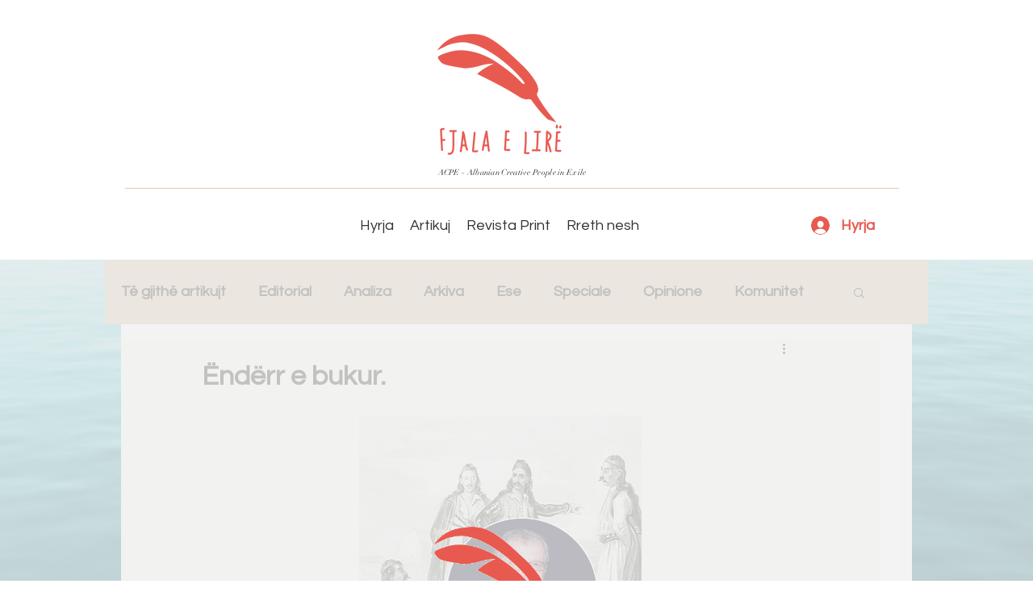

--- FILE ---
content_type: text/html; charset=utf-8
request_url: https://www.google.com/recaptcha/api2/aframe
body_size: 266
content:
<!DOCTYPE HTML><html><head><meta http-equiv="content-type" content="text/html; charset=UTF-8"></head><body><script nonce="d_-8DH05BNlfiVOlvd72Ew">/** Anti-fraud and anti-abuse applications only. See google.com/recaptcha */ try{var clients={'sodar':'https://pagead2.googlesyndication.com/pagead/sodar?'};window.addEventListener("message",function(a){try{if(a.source===window.parent){var b=JSON.parse(a.data);var c=clients[b['id']];if(c){var d=document.createElement('img');d.src=c+b['params']+'&rc='+(localStorage.getItem("rc::a")?sessionStorage.getItem("rc::b"):"");window.document.body.appendChild(d);sessionStorage.setItem("rc::e",parseInt(sessionStorage.getItem("rc::e")||0)+1);localStorage.setItem("rc::h",'1769006611872');}}}catch(b){}});window.parent.postMessage("_grecaptcha_ready", "*");}catch(b){}</script></body></html>